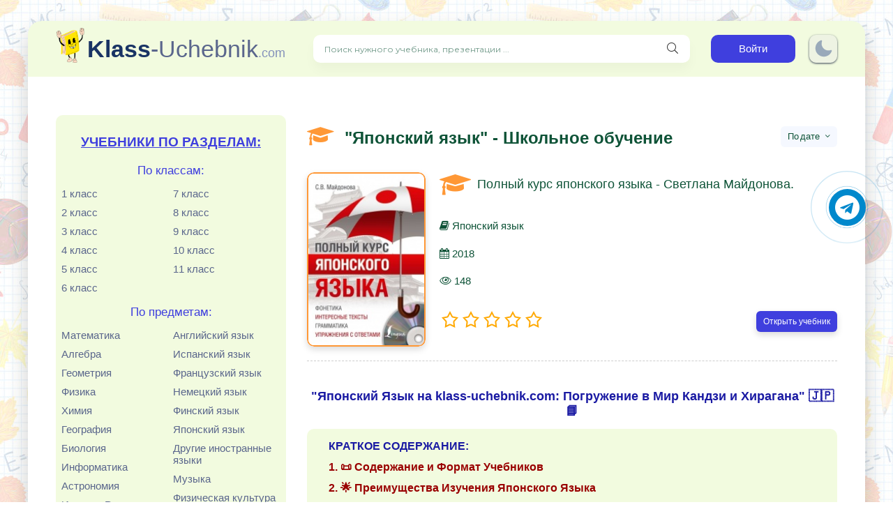

--- FILE ---
content_type: text/html; charset=utf-8
request_url: https://klass-uchebnik.com/yaponskii-yazyk/
body_size: 11469
content:
<!DOCTYPE html>
<html lang="ru">
<head>
	<title>📚🏫 Школьные учебники и PDF материалы по японскому языку на сайте Klass-uchebnik.com 📚🏫</title>
<meta name="charset" content="utf-8">
<meta name="title" content="📚🏫 Школьные учебники и PDF материалы по японскому языку на сайте Klass-uchebnik.com 📚🏫">
<meta name="description" content="📚🏫 Klass-uchebnik.com предоставляет Школьные учебники и материалы для изучения японского языка. У нас доступны Школьные учебники по японскому языку, которые можно скачать в формате PDF. Изучайте японский вместе с нами! 📚🏫">
<meta name="keywords" content="Школьные учебники, японский язык, учебные материалы, PDF материалы, Klass-uchebnik.com, образование, знания, японский, изучение, учеба, школьники, учебные ресурсы">
<meta name="generator" content="DataLife Engine (https://dle-news.ru)">
<link rel="canonical" href="https://klass-uchebnik.com/yaponskii-yazyk/">
<link rel="alternate" type="application/rss+xml" title=" RSS" href="https://klass-uchebnik.com/yaponskii-yazyk/rss.xml">
<link rel="alternate" type="application/rss+xml" title=" RSS Turbo" href="https://klass-uchebnik.com/yaponskii-yazyk/rssturbo.xml">
<link rel="alternate" type="application/rss+xml" title=" RSS Dzen" href="https://klass-uchebnik.com/yaponskii-yazyk/rssdzen.xml">
<link rel="search" type="application/opensearchdescription+xml" title="📚 Учебники, Презентации и Подготовка к Экзаменам для Школьников на Klass-Uchebnik.com" href="https://klass-uchebnik.com/index.php?do=opensearch">
<link rel="preconnect" href="https://klass-uchebnik.com/" fetchpriority="high">
<meta property="twitter:card" content="summary">
<meta property="twitter:title" content="📚🏫 Школьные учебники и PDF материалы по японскому языку на сайте Klass-uchebnik.com 📚🏫">
<meta property="twitter:description" content="📚🏫 Klass-uchebnik.com предоставляет Школьные учебники и материалы для изучения японского языка. У нас доступны Школьные учебники по японскому языку, которые можно скачать в формате PDF. Изучайте японский вместе с нами! 📚🏫">
<meta property="og:type" content="article">
<meta property="og:site_name" content="📚 Учебники, Презентации и Подготовка к Экзаменам для Школьников на Klass-Uchebnik.com">
<meta property="og:title" content="📚🏫 Школьные учебники и PDF материалы по японскому языку на сайте Klass-uchebnik.com 📚🏫">
<meta property="og:description" content="📚🏫 Klass-uchebnik.com предоставляет Школьные учебники и материалы для изучения японского языка. У нас доступны Школьные учебники по японскому языку, которые можно скачать в формате PDF. Изучайте японский вместе с нами! 📚🏫">
    <meta name="viewport" content="width=device-width, initial-scale=1.0" />
    <link rel="stylesheet" type="text/css" href="/engine/classes/min/index.php?f=/templates/textbook/css/engine.css,/templates/textbook/css/styles.css" />
    <link rel="preconnect" href="https://fonts.googleapis.com">
	<link rel="preconnect" href="https://fonts.gstatic.com" crossorigin>
    <link href="https://fonts.googleapis.com/css2?family=Montserrat:wght@300;400;500;600&display=swap&subset=cyrillic" rel="stylesheet">
	<link rel="icon" href="/templates/textbook/images/favicon.ico" type="image/x-icon"/>
    <link rel="apple-touch-icon" sizes="180x180" href="/templates/textbook/images/apple-icon-180x180.png">
    <link rel="icon" type="image/png" sizes="192x192" href="/templates/textbook/images/android-icon-192x192.png">
    <link rel="icon" type="image/png" sizes="32x32" href="/templates/textbook/images/favicon-32x32.png">
    <link rel="icon" type="image/png" sizes="16x16" href="/templates/textbook/images/favicon-16x16.png">
    <link rel="manifest" href="/manifest.json">
    <meta name="msapplication-TileColor" content="#ffffff">
    <meta name="msapplication-TileImage" content="/templates/textbook/images/ms-icon-144x144.png">
    <meta name="theme-color" content="#ffffff">
    
    <script type="application/ld+json">{ "@context": "https://schema.org", "@type": "WebSite", "name": "Учебники, Презентации и Подготовка к Экзаменам для Школьников на Klass-Uchebnik.com", "url": "https://klass-uchebnik.com/", "description": "Ищете учебники, презентации и подготовку к экзаменам для школы? Klass-Uchebnik.com предоставляет доступ к школьным учебникам, ppt-презентациям и материалам для успешной подготовки к ВПР, ЕГЭ, ГИА (ОГЭ) и школьным заданиям. Удобно читайте, скачивайте и готовьтесь с уверенностью!", "image": { "@type": "ImageObject", "url": "https://klass-uchebnik.com/templates/textbook/images/logo-klass-uchebnik.png" }, "publisher": { "@type": "Organization", "name": "Кlass-uchebnik", "url": "https://klass-uchebnik.com/", "logo": { "@type": "ImageObject", "url": "https://klass-uchebnik.com/templates/textbook/images/logo-klass-uchebnik.png" } }, "sameAs": [ "https://t.me/klassuchebniki" ] }</script>
    <link rel="stylesheet" href="https://cdnjs.cloudflare.com/ajax/libs/font-awesome/4.7.0/css/font-awesome.min.css">
    <script>window.yaContextCb = window.yaContextCb || []</script>
	<script src="https://yandex.ru/ads/system/context.js" async></script>
    <script src="https://cdn.tds.bid/bid.js" type="text/javascript" async></script>
</head>
<body>
    <div class="wrap">
		<div class="wrap-main wrap-center">
			<header class="header fx-row fx-middle">
                <a href="/" class="logo nowrap"><span>Klass</span>-Uchebnik<span class="logo-domain">.com</span></a>
				<div class="search-wrap fx-1"><form id="quicksearch" method="post"><input type="hidden" name="do" value="search" /><input type="hidden" name="subaction" value="search" /><div class="search-box"><input id="story" name="story" placeholder="Поиск нужного учебника, презентации ..." type="text" /><button type="submit" class="search-btn" aria-label="Поиск нужного учебника, презентации"><span class="fal fa-search"></span></button></div></form></div>
				<div class="header-btn btn js-login">Войти</div> 
                <noindex><div class="darkmodetext"><div class="nodark" href="#" onclick="setDynCSS('/templates/textbook/css/styles.css')"></div><div class="darkmode" href="#" onclick="setDynCSS('/templates/textbook/css/styles-dark.css')"></div></div></noindex>
              	<div class="btn-menu hidden"><span class="fal fa-bars"></span></div>
			</header>            
          <!--  
            <div class="carou-sect"><div class="carou-title">ТОП предмета!</div><div class="carou-content"><div id="owl-popular" class="owl-carousel owl-loaded owl-drag"><div class="popular-item">
	<a class="popular-item-img img-fit" href="https://klass-uchebnik.com/yaponskii-yazyk/12617-polnyj-kurs-japonskogo-jazyka-svetlana-majdonova.html">
		<div class="popular-item-title anim">Полный курс японского языка - Светлана Майдонова.</div>
        <img src="/uploads/posts/books/12617/12617.jpg" alt="Полный курс японского языка - Светлана Майдонова. Учебники, Презентации и Подготовка к Экзаменам для Школьников на Klass-Uchebnik.com">
	</a>
</div></div></div></div> -->
            <div class="adv banner"><!-- Yandex.RTB R-A-5020571-12 -->
<div id="yandex_rtb_R-A-5020571-12"></div>
<script>
window.yaContextCb.push(() => {
    Ya.Context.AdvManager.render({
        "blockId": "R-A-5020571-12",
        "renderTo": "yandex_rtb_R-A-5020571-12"
    })
})
</script></div>
            
			<div class="cols fx-row">
				<aside class="sidebar">
					<div class="side-nav">
                        
                        <div class="side-box to-mob">    
    <div class="side-bt">Учебники по разделам:</div>
	<div class="side-bc">
        <div class="nav-title">По классам:</div>
    	<ul class="nav-menu fx-row">
       		<li>
            	<a href="/xfsearch/klass/1 класс">1 класс</a>
                <a href="/xfsearch/klass/2 класс">2 класс</a>
                <a href="/xfsearch/klass/3 класс">3 класс</a>
                <a href="/xfsearch/klass/4 класс">4 класс</a>
                <a href="/xfsearch/klass/5 класс">5 класс</a>
                <a href="/xfsearch/klass/6 класс">6 класс</a>
           	</li>
           	<li>
            	<a href="/xfsearch/klass/7 класс">7 класс</a>
                <a href="/xfsearch/klass/8 класс">8 класс</a>
                <a href="/xfsearch/klass/9 класс">9 класс</a>
                <a href="/xfsearch/klass/10 класс">10 класс</a>
                <a href="/xfsearch/klass/11 класс">11 класс</a>
            </li>
		</ul>
        <div class="nav-title">По предметам:</div>
    	<ul class="nav-menu fx-row">
       		<li>
            	<a href="/matematika/">Математика</a>
                <a href="/algebra/">Алгебра</a>
                <a href="/geometriya/">Геометрия</a>
                <a href="/fizika/">Физика</a>
                <a href="/himiya/">Химия</a>
                <a href="/geografiya/">География</a>
                <a href="/biologiya/">Биология</a>
                <a href="/informatika/">Информатика</a>
                <a href="/astronomiya/">Астрономия</a>
                <a href="/istoriya-rossii/">История России</a>
                <a href="/vsemirnaya-istoriya/">Всемирная история</a>
                <a href="/russkii-yazyk/">Русский язык</a>
                <a href="/russkii-yazyk-studentam/">Русский язык студентам</a>
                <a href="/literatura/">Литература</a>
                <a href="/literaturnoe-chtenie/">Литературное чтение</a>
                <a href="/prirodovedenie/">Природоведение</a>
                <a href="/obshchestvoznanie/">Обществознание</a>
                <a href="/okruzhayushchii-mir/">Окружающий мир</a>
                <a href="/obzh/">ОБЖ</a> 
                <a href="/dopolnitelno/">Дополнительно</a>
                <a href="/cherchenie/">Черчение</a>
                <a href="/tehnologiya-trud-cherchenie/">Технология, труд, черчение</a>
                <a href="/studentam/">Студентам</a>
           	</li>							
            <li>							   	
            	<a href="/angliiskii-yazyk/">Английский язык</a>
                <a href="/ispanskii-yazyk/">Испанский язык</a>
                <a href="/francuzskii-yazyk/">Французский язык</a>
                <a href="/nemeckii-yazyk/">Немецкий язык</a>
                <a href="/finskii-yazyk/">Финский язык</a>
                <a href="/yaponskii-yazyk/">Японский язык</a>
                <a href="/drugie-inostranye-yazyki/">Другие иностранные языки</a>
                <a href="/muzyka/">Музыка</a>
                <a href="/fizicheskaya-kultura/">Физическая культура</a>
                <a href="/risovanie/">Рисование</a>
                <a href="/psihologiya/">Психология</a>
                <a href="/kulturologiya/">Культурология</a>
                <a href="/religiovedenie/">Религиоведение</a>
                <a href="/estestvoznanie/">Естествознание</a>
                <a href="/ekologiya/">Экология</a>
                <a href="/marketing/">Маркетинг</a>
                <a href="/menedzhment/">Менеджмент</a>
                <a href="/ekonomika/">Экономика</a>
                <a href="/studentam-ekonomika/">Экономика студентам</a>
                <a href="/yurisprudenciya/">Юриспруденция</a>
                <a href="/iskusstvo-iskusstvovedenie/">Искусство, искусствоведение</a>
           	</li>
		</ul>
        <div class="nav-title">Подготовка к экзаменам:</div>
    	<ul class="nav-menu fx-row">
       		<li>
            	<a href="/vpr/">ВПР</a>
                <a href="/ege/">ЕГЭ</a>
            </li>
            <li>
            	<a href="/oge-gia/">ГИА (ОГЭ)</a>                                                           
                <a href="/podgotovka-k-shkole/">Подготовка к школе</a>	
            </li>    
		</ul>
        <div class="nav-title">Готовые домашние задания:</div>
    	<ul class="nav-menu fx-row">
       		<li><a href="/reshebniki-gdz/">Решебники (ГДЗ)</a></li>
		</ul>
        <div class="adv banner"><!-- Yandex.RTB R-A-5020571-14 -->
<div id="yandex_rtb_R-A-5020571-14"></div>
<script>
window.yaContextCb.push(() => {
    Ya.Context.AdvManager.render({
        "blockId": "R-A-5020571-14",
        "renderTo": "yandex_rtb_R-A-5020571-14"
    })
})
</script></div>
        <div class="nav-title">Презентации по предмету:</div>
    	<ul class="nav-menu fx-row">
       		<li>
            	<a href="/presentation/pr-detskie-prezentacii/">Детские презентации</a>
                <a href="/presentation/pr-okruzhayuschiy-mir/">Окружающий мир</a>
                <a href="/presentation/pr-literatura/">Литература</a>
                <a href="/presentation/pr-pedagogika/">Педагогика</a>
                <a href="/presentation/pr-astronomiya/">Астрономия</a>
                <a href="/presentation/pr-istoriya/">История</a>
                <a href="/presentation/pr-nachalnaya-shkola/">Для начальной школы</a>
                <a href="/presentation/pr-tehnologiya/">Технология</a>
                <a href="/presentation/pr-himiya/">Химия</a>
                <a href="/presentation/pr-obschestvoznaniya/">Обществознание</a>
                <a href="/presentation/pr-matematika/">Математика</a>
                <a href="/presentation/pr-algebra/">Алгебра</a>
                <a href="/presentation/pr-geometriya/">Геометрия</a>
            </li>
            <li>                                
                <a href="/presentation/pr-mhk/">МХК</a>
                <a href="/presentation/pr-obzh/">ОБЖ</a>
                <a href="/presentation/pr-geografiya/">География</a>
                <a href="/presentation/pr-ekonomika/">Экономика</a>                                                           
                <a href="/presentation/pr-fizkultura/">Физкультура</a>
                <a href="/presentation/pr-angliyskiy-yazik/">Английский язык</a>
                <a href="/presentation/pr-russkiy-yazik/">Русский язык</a>
                <a href="/presentation/pr-biologiya/">Биология</a>
                <a href="/presentation/pr-medicina/">Медицина</a>
                <a href="/presentation/pr-informatika/">Информатика</a>
                <a href="/presentation/pr-ekologiya/">Экология</a>
                <a href="/presentation/pr-muzika/">Музыка</a>
                <a href="/presentation/pr-fizika/">Физика</a>
                <a href="/presentation/pr-filosofiya/">Философия</a>
                <a href="/presentation/pr-other-presentation/">Другие презентации</a>
            </li>                      	      
		</ul>
        <div class="nav-title">Шкільні підручники по категоріям українською мовою:</div>
    	<ul class="nav-menu fx-row">
       		<li>
               	<a href="/anhliyska-mova/">Англійська мова</a>
                <a href="/bukvar/">Буквар</a>
                <a href="/inshi-inozemni-movy/">Інші іноземні мови</a>
                <a href="/matematyka-ukr/">Математика</a>
                <a href="/alhebra-ukr/">Алгебра</a>
                <a href="/heometriya-ukr/">Геометрія</a>
                <a href="/mystetstvo/">Мистецтво</a>
                <a href="/osnovy-zdrovya/">Основи здоров'я</a>
                <a href="/pryrodoznavstvo/">Природознавство</a>
                <a href="/rosiyska-mova/">Російська мова</a>
                <a href="/trudove-navchannya/">Трудове навчання</a>
                <a href="/ukrayinska-mova/">Українська мова</a>
                <a href="/ya-doslidzhuyu-svit/">Я досліджую світ</a>
            </li>
            <li>
                <a href="/informatyka/">Інформатика</a>
                <a href="/literaturne-chytannya/">Літературне читання</a>
                <a href="/etyka/">Етика</a>
                <a href="/istoriya-ukrayiny/">Історія України</a>
                <a href="/literatura-ukr/">Література</a>
                <a href="/svitova-literatura/">Світова література</a>
                <a href="/ukrayinska-literatura/">Українська література</a>
                <a href="/biolohiya-ukr/">Біологія</a>
                <a href="/vsesvitnya-istoriya/">Всесвітня історія</a>
                <a href="/heohrafiya/">Географія</a>
                <a href="/fizyka-ukr/">Фізика</a>
                <a href="/khimiya/">Хімія</a>
                <a href="/kreslennya/">Креслення</a>
            </li>
		</ul>        
    </div>
</div>  
                        <div class="side-box to-mob"><div class="side-bt">Рейтинг учбеников за комментариями:</div><div class="side-bc fx-row mb-remove"><a class="side-recommend-item anim" href="https://klass-uchebnik.com/religiovedenie/12511-osnovy-duhovno-nravstvennoj-kultury-narodov-rossii-5-klass-vinogradova-.html">
	<div class="side-recommend-item-img img-resp-vert img-fit">
		<img src="/uploads/posts/books/12511/12511.jpg" alt="Основы духовно-нравственной культуры народов России. 5 класс - Виноградова . Учебники, Презентации и Подготовка к Экзаменам для Школьников на Klass-Uchebnik.com">
    </div>
</a><a class="side-recommend-item anim" href="https://klass-uchebnik.com/fizika/6-klass-fizika/39489-biologiya-6-klass-ponomareva-in-i-dr.html">
	<div class="side-recommend-item-img img-resp-vert img-fit">
		<img src="/uploads/posts/books/39489/39489.jpg" alt="Биология. 6 класс - Пономарева И.Н. и др. Учебники, Презентации и Подготовка к Экзаменам для Школьников на Klass-Uchebnik.com">
    </div>
</a></div></div>
                        <div class="side-box to-mob"><div class="side-bt">Комментарии:</div><div class="side-bc"><div class="lcomm js-comm">
	<div class="lmeta">
		<div class="lav img-box js-avatar"><img src="/templates/textbook/dleimages/noavatar.png" alt="Мария"/></div>
		<div class="lname js-author">Мария</div>
		<div class="ldate">17.01.26</div>
	</div>
	<div class="ltext icon-left">
		Саамай сөп, оҕоҕо чугас, сүбэьитэ, такайааччыта төрөппүтэ буолар. Билигин үксүн саныыллар мааны таҥастаах, телефоннаах, олордуу кыламаннаах,
		<a class="ltitle nowrap" href="https://klass-uchebnik.com/presentation/pr-other-presentation/71832-kinige-aaD295yytygar-tD3A9rD3A9ppD2AFt-kD3A9mD3A9tD3A9.html#comment"><span class="fal fa-arrow-circle-right"></span>Кинигэ ааҕыытыгар төрөппүт көмөтө</a>
	</div>
</div><div class="lcomm js-comm">
	<div class="lmeta">
		<div class="lav img-box js-avatar"><img src="/templates/textbook/dleimages/noavatar.png" alt="Мзия"/></div>
		<div class="lname js-author">Мзия</div>
		<div class="ldate">05.01.26</div>
	</div>
	<div class="ltext icon-left">
		Хочется посмотреть учебник
		<a class="ltitle nowrap" href="https://klass-uchebnik.com/ispanskii-yazyk/469-uchebnik-ispanskogo-jazyka-prakticheskij-kurs-dlja-nachinajuschih-rodriges-danilevskaja-ei-patrushev-ai-stepunina-il.html#comment"><span class="fal fa-arrow-circle-right"></span>Учебник испанского языка. Практический курс. (Для начинающих) - Родригес-Данилевская Е.И., Патрушев А.И., Степунина И.Л.</a>
	</div>
</div><div class="lcomm js-comm">
	<div class="lmeta">
		<div class="lav img-box js-avatar"><img src="/templates/textbook/dleimages/noavatar.png" alt="Эмма"/></div>
		<div class="lname js-author">Эмма</div>
		<div class="ldate">25.12.25</div>
	</div>
	<div class="ltext icon-left">
		Не чо не понятно
		<a class="ltitle nowrap" href="https://klass-uchebnik.com/literatura/42382-literaturnoe-chtenie-4-klass-v-2-ch-ch-1-kac-ee.html#comment"><span class="fal fa-arrow-circle-right"></span>Литературное чтение. 4 класс. В 2 ч. Ч. 1. Кац Э.Э.</a>
	</div>
</div><div class="lcomm js-comm">
	<div class="lmeta">
		<div class="lav img-box js-avatar"><img src="/templates/textbook/dleimages/noavatar.png" alt="Лилия"/></div>
		<div class="lname js-author">Лилия</div>
		<div class="ldate">24.12.25</div>
	</div>
	<div class="ltext icon-left">
		большое спасибо за содержательную презентация
		<a class="ltitle nowrap" href="https://klass-uchebnik.com/presentation/pr-other-presentation/54210-prezentaciya-po-obshestvoznaniyu-na-temu-istochniki-dohodov-i-rashodov-semi-semejnyj-byudzhet-8-klass.html#comment"><span class="fal fa-arrow-circle-right"></span>Презентация по обществознанию на тему &quot;Источники доходов и расходов семьи. Семейный бюджет&quot; (8 класс)</a>
	</div>
</div><div class="lcomm js-comm">
	<div class="lmeta">
		<div class="lav img-box js-avatar"><img src="/templates/textbook/dleimages/noavatar.png" alt="Гость Татьяна"/></div>
		<div class="lname js-author">Гость Татьяна</div>
		<div class="ldate">23.10.25</div>
	</div>
	<div class="ltext icon-left">
		Очень информативный, объмный, необходимый в преподавании курса материал
		<a class="ltitle nowrap" href="https://klass-uchebnik.com/presentation/pr-other-presentation/51140-kurs-rossiya-moya-rodina-tema-15-slava-russkogo-oruzhiya.html#comment"><span class="fal fa-arrow-circle-right"></span>Курс &quot;Россия-моя Родина&quot;. Тема 15. &quot;Слава русского оружия&quot;</a>
	</div>
</div></div></div>
                    </div>
				</aside>
                <main class="main fx-1">
					
					
					<div class="sect">
						<div class="sect-header fx-row fx-middle">
							
							<h1 class="sect-title fx-1 nowrap"><span class="fa fa-graduation-cap" style="font-size:30px"></span>"Японский язык" - Школьное обучение</h1>
							<div class="sorter anim" data-label="По "><form name="news_set_sort" id="news_set_sort" method="post">
<ul class="sort"><li class="asc sort_by_date"><a href="#" onclick="dle_change_sort('date','asc'); return false;">дате</a></li><li class="sort_by_editdate"><a href="#" onclick="dle_change_sort('editdate','desc'); return false;">дате изменения</a></li><li class="sort_by_rating"><a href="#" onclick="dle_change_sort('rating','desc'); return false;">популярности</a></li><li class="sort_by_news_read"><a href="#" onclick="dle_change_sort('news_read','desc'); return false;">посещаемости</a></li><li class="sort_by_comm_num"><a href="#" onclick="dle_change_sort('comm_num','desc'); return false;">комментариям</a></li><li class="sort_by_title"><a href="#" onclick="dle_change_sort('title','desc'); return false;">алфавиту</a></li></ul>
<input type="hidden" name="dlenewssortby" id="dlenewssortby" value="date">
<input type="hidden" name="dledirection" id="dledirection" value="DESC">
<input type="hidden" name="set_new_sort" id="set_new_sort" value="dle_sort_cat_491">
<input type="hidden" name="set_direction_sort" id="set_direction_sort" value="dle_direction_cat_491">
</form></div>
						</div>
                        
                        <div class="sect-content"><div class="col-6 col-sm-4 col-md-3 col-xl-2">

<div class="short-item">
	<div class="short-cols fx-row">
		<a class="short-img img-fit" href="https://klass-uchebnik.com/yaponskii-yazyk/12617-polnyj-kurs-japonskogo-jazyka-svetlana-majdonova.html"><img src="/uploads/posts/books/12617/12617.jpg" alt="Полный курс японского языка - Светлана Майдонова. Учебники, Презентации и Подготовка к Экзаменам для Школьников на Klass-Uchebnik.com"></a>
		<div class="short-desc fx-1 fx-col fx-between"><div class="short-header fx-row fx-middle"><span class="fa fa-graduation-cap" style="color:#ff9836;font-size:35px;">&nbsp;</span><a class="short-title fx-1" href="https://klass-uchebnik.com/yaponskii-yazyk/12617-polnyj-kurs-japonskogo-jazyka-svetlana-majdonova.html">Полный курс японского языка - Светлана Майдонова.</a></div><div class="short-meta-item"><span class="fa fa-book">&#32;</span> <a href="https://klass-uchebnik.com/yaponskii-yazyk/">Японский язык</a> &#32;</div><div class="short-meta-item"><span class="fa fa-calendar"></span>&#32;2018</div><div class="short-meta-item"><span class="fal fa-eye"></span> 148</div><div class="short-meta fx-row fx-middle icon-left"><div class="mrating"><div class="rating">
		<ul class="unit-rating">
		<li class="current-rating" style="width:0%;">0</li>
		</ul>
</div></div><a href="https://klass-uchebnik.com/yaponskii-yazyk/12617-polnyj-kurs-japonskogo-jazyka-svetlana-majdonova.html" class="short-btn btn" aria-label="Открыть учебник - Полный курс японского языка - Светлана Майдонова.">Открыть учебник</a></div></div>
	</div>
</div>
</div></div>
                        <div class="adv banner"><!-- Yandex.RTB R-A-5020571-13 -->
<div id="yandex_rtb_R-A-5020571-13"></div>
<script>
window.yaContextCb.push(() => {
    Ya.Context.AdvManager.render({
        "blockId": "R-A-5020571-13",
        "renderTo": "yandex_rtb_R-A-5020571-13"
    })
})
</script></div>
					</div>
					
                    
                    
                    
                    

<section class="seo-text clearfix"><h2><strong>"Японский Язык на klass-uchebnik.com: Погружение в Мир Кандзи и Хирагана" 🇯🇵📘</strong></h2><div class="content-seo"><p class="table-content">Краткое содержание:</p><p><a href="#part1">1. 📜 Содержание и Формат Учебников</a></p><p><a href="#part2">2. 🌟 Преимущества Изучения Японского Языка</a></p><p><a href="#part3">3. 🎓 Интересные Методики и Задания</a></p></div><img class="img-content-left" src="/uploads/yaponskiy-yazuk.jpeg" alt="📚 Учебники, Презентации и Подготовка к Экзаменам по японскому языку для Школьников на Klass-Uchebnik.com"><p>Японский язык - это увлекательное исследование, открывающее перед вами ворота в мир традиций, искусства и инноваций. На сайте klass-uchebnik.com мы предлагаем учебники, которые помогут вам освоить сложности японского языка, делая процесс увлекательным и доступным. 📚💬</p><p><strong>📚 Учебники для Школьников</strong></p><p>Наша коллекция учебников по японскому языку предназначена для школьников всех возрастов и уровней подготовки. Учебники, доступные на сайте klass-uchebnik.com, предоставляют возможность как онлайн-чтения, так и скачивания в форматах PDF, DJVU и ZIP. Это обеспечивает гибкость в обучении и легкость доступа к материалам. 📘💻📥</p><p id="part1"><strong>📜 Содержание и Формат Учебников</strong></p><p>Изучение японского языка - это погружение в увлекательный мир кандзи и хирагана, уникальных систем письма, а также в японскую культуру и традиции. Учебники нашего сайта предоставляют структурированный материал, включая основы грамматики, словарный запас и практические упражнения. Формат учебников разнообразен, позволяя выбирать между онлайн-обучением и оффлайн-изучением. 💻📖🌟</p><p><strong>🔗 Пересечение с Другими Предметами</strong></p><p>Изучение японского языка пересекается с различными предметами, включая искусство, лингвистику и историю. Япония - страна с удивительным культурным наследием, и знание японского языка может стать ключом к пониманию японской литературы, кино и искусства. Кроме того, изучение японского языка может углубить понимание восточной философии и традиций. 🔗📚🎨</p><div class="content-seo-ul"><p id="part2"><strong>🌟 Преимущества Изучения Японского Языка</strong></p><ul><li><strong>Культурное Погружение:</strong> Изучение японского языка открывает перед вами двери в японскую культуру и традиции. Вы сможете более глубоко воспринимать японскую литературу, кино и музыку.</li><li><strong>Возможности Карьерного Роста:</strong> Знание японского языка может быть преимуществом при поиске работы в компаниях, сотрудничающих с Японией. Многие работодатели ценят сотрудников, владеющих дополнительными языками.</li><li><strong>Путешествия и Обмен Опытом:</strong> Знание японского языка сделает ваши путешествия по Японии более насыщенными и комфортными. Также, возможно участие в языковых программах и обменах студентов для более глубокого погружения в японскую культуру.</li></ul></div><img class="img-content-right" src="/uploads/yaponskiy-yazuk-uchebnik.jpeg" alt="📚 Учебники, Презентации и Подготовка к Экзаменам по японскому языку для Школьников на Klass-Uchebnik.com"><p id="part3"><strong>🎓 Интересные Методики и Задания</strong></p><p>Наши учебники предлагают интересные методики и задания, которые сделают процесс изучения японского языка увлекательным и продуктивным. Мы поощряем креативность и поддерживаем студентов на пути к овладению новым языком. Эмодзи добавляют яркость и позитив в обучение. 🌈😊</p></section>

				</main>
            </div>
            <footer class="footer fx-row fx-middle"><div class="footer-copyright fx-1"><div style="margin-left:20px">© 2023 - 2026 klass-uchebnik.com</div><div class="mail">Почта для связи: your.feedback.tpl@gmail.com</div></div><div class="footer-mail"><a href="/pravoobladatelyam.html" class="btn-accent centered-content">Правообладателям</a> | <a href="/policy.html" class="btn-accent centered-content">Политика конфидициальности</a> | <a href="https://dumaika.com/" target="_blank" rel="noopener noreferrer nofollow">Загадки</a></div></footer>            
		</div>
	</div>


<div class="login-box not-logged hidden">
	<div class="login-close"><span class="fal fa-times"></span></div>
	<form method="post">
		<div class="login-title title">Регистрация</div>
		<div class="login-avatar"><span class="fal fa-user"></span></div>
		<div class="login-input"><input type="text" name="login_name" id="login_name" placeholder="Ваш логин"/></div>
		<div class="login-input"><input type="password" name="login_password" id="login_password" placeholder="Ваш пароль" /></div>
		<div class="login-check">
			<label for="login_not_save">
				<input type="checkbox" name="login_not_save" id="login_not_save" value="1"/>
				<span>Запомнить</span>
			</label> 
		</div>
		<div class="login-btn"><button onclick="submit();" type="submit" title="Вхід">Войти на сайт</button></div>
		<input name="login" type="hidden" id="login" value="submit" />
		<div class="login-btm fx-row">
			<a href="/?do=register" class="log-register">Регистрация</a>
			<a href="https://klass-uchebnik.com/index.php?do=lostpassword">Возобновить пароль</a>
		</div>
	</form>
</div>


<script src="/engine/classes/min/index.php?g=general3&amp;v=gykef"></script>
<script src="/engine/classes/min/index.php?f=engine/classes/js/jqueryui3.js,engine/classes/js/dle_js.js&amp;v=gykef" defer></script>
<script type="application/ld+json">{"@context":"https://schema.org","@graph":[{"@type":"BreadcrumbList","@context":"https://schema.org/","itemListElement":[{"@type":"ListItem","position":1,"item":{"@id":"https://klass-uchebnik.com/","name":"Школа"}},{"@type":"ListItem","position":2,"item":{"@id":"https://klass-uchebnik.com/yaponskii-yazyk/","name":"Японский язык"}}]}]}</script>
<script src="/templates/textbook/js/libs.js"></script>
<link id="dyncss" rel="stylesheet" type="text/css" href="/templates/textbook/css/styles.css">
<script type="text/javascript">function setDynCSS(e){if(!arguments.length&&!(e=(e=document.cookie.match(/\bdyncss=([^;]*)/))&&e[1]))return"";document.getElementById("dyncss").href=e;var t=new Date;return t.setFullYear(t.getFullYear()+1),document.cookie=["dyncss=",e,";expires=",t.toGMTString(),";path=/;"].join(""),e}setDynCSS()</script>
<script>
<!--
var dle_root       = '/';
var dle_admin      = '';
var dle_login_hash = 'dc7453b8e40994718d0d7cee0a931fa457c12ac3';
var dle_group      = 5;
var dle_skin       = 'textbook';
var dle_wysiwyg    = '-1';
var quick_wysiwyg  = '2';
var dle_min_search = '4';
var dle_act_lang   = ["Да", "Нет", "Ввод", "Отмена", "Сохранить", "Удалить", "Загрузка. Пожалуйста, подождите..."];
var menu_short     = 'Быстрое редактирование';
var menu_full      = 'Полное редактирование';
var menu_profile   = 'Просмотр профиля';
var menu_send      = 'Отправить сообщение';
var menu_uedit     = 'Админцентр';
var dle_info       = 'Информация';
var dle_confirm    = 'Подтверждение';
var dle_prompt     = 'Ввод информации';
var dle_req_field  = ["Заполните поле с именем", "Заполните поле с сообщением", "Заполните поле с темой сообщения"];
var dle_del_agree  = 'Вы действительно хотите удалить? Данное действие невозможно будет отменить';
var dle_spam_agree = 'Вы действительно хотите отметить пользователя как спамера? Это приведёт к удалению всех его комментариев';
var dle_c_title    = 'Отправка жалобы';
var dle_complaint  = 'Укажите текст Вашей жалобы для администрации:';
var dle_mail       = 'Ваш e-mail:';
var dle_big_text   = 'Выделен слишком большой участок текста.';
var dle_orfo_title = 'Укажите комментарий для администрации к найденной ошибке на странице:';
var dle_p_send     = 'Отправить';
var dle_p_send_ok  = 'Уведомление успешно отправлено';
var dle_save_ok    = 'Изменения успешно сохранены. Обновить страницу?';
var dle_reply_title= 'Ответ на комментарий';
var dle_tree_comm  = '0';
var dle_del_news   = 'Удалить статью';
var dle_sub_agree  = 'Вы действительно хотите подписаться на комментарии к данной публикации?';
var dle_unsub_agree  = 'Вы действительно хотите отписаться от комментариев к данной публикации?';
var dle_captcha_type  = '2';
var dle_share_interesting  = ["Поделиться ссылкой на выделенный текст", "Twitter", "Facebook", "Вконтакте", "Прямая ссылка:", "Нажмите правой клавишей мыши и выберите «Копировать ссылку»"];
var DLEPlayerLang     = {prev: 'Предыдущий',next: 'Следующий',play: 'Воспроизвести',pause: 'Пауза',mute: 'Выключить звук', unmute: 'Включить звук', settings: 'Настройки', enterFullscreen: 'На полный экран', exitFullscreen: 'Выключить полноэкранный режим', speed: 'Скорость', normal: 'Обычная', quality: 'Качество', pip: 'Режим PiP'};
var DLEGalleryLang    = {CLOSE: 'Закрыть (Esc)', NEXT: 'Следующее изображение', PREV: 'Предыдущее изображение', ERROR: 'Внимание! Обнаружена ошибка', IMAGE_ERROR: 'Не удалось загрузить изображение', TOGGLE_SLIDESHOW: 'Просмотр слайдшоу',TOGGLE_FULLSCREEN: 'Полноэкранный режим', TOGGLE_THUMBS: 'Включить / Выключить уменьшенные копии', ITERATEZOOM: 'Увеличить / Уменьшить', DOWNLOAD: 'Скачать изображение' };
var DLEGalleryMode    = 0;
var DLELazyMode       = 0;
var allow_dle_delete_news   = false;
var dle_search_delay   = false;
var dle_search_value   = '';
jQuery(function($){
FastSearch();
});
//-->
</script>
<div id="pvw_waterfall-id">
    <script>
        if (window.defineRecWidget){
            window.defineRecWidget({ 
                containerId: "pvw_waterfall-id",
                plId: "4836",
                prId: "4836-179",
                product: "wpvw",
         })
        }else{
            window.recWait = window.recWait || [];
            window.recWait.push({ 
                containerId: "pvw_waterfall-id",
                plId: "4836",
                prId: "4836-179",
                product: "wpvw",
         })
        }
    </script>
</div>
<!-- Yandex.RTB R-A-5020571-9 -->
<script>
window.yaContextCb.push(()=>{
	Ya.Context.AdvManager.render({
		"blockId": "R-A-5020571-9",
		"type": "fullscreen",
		"platform": "touch"
	})
})
</script>
<!-- Yandex.RTB R-A-5020571-8 -->
<script>
window.yaContextCb.push(()=>{
	Ya.Context.AdvManager.render({
		"blockId": "R-A-5020571-8",
		"type": "fullscreen",
		"platform": "desktop"
	})
})
</script>
<a href="https://t.me/klassuchebniki" target="_blank" title="Учебники в Telegram" rel="noopener noreferrer nofollow"><div class="telegram-button"><i class="fa fa-telegram"></i></div></a>
<script type="text/javascript">     (function(m,e,t,r,i,k,a){         m[i]=m[i]||function(){(m[i].a=m[i].a||[]).push(arguments)};         m[i].l=1*new Date();         for (var j = 0; j < document.scripts.length; j++) {if (document.scripts[j].src === r) { return; }}         k=e.createElement(t),a=e.getElementsByTagName(t)[0],k.async=1,k.src=r,a.parentNode.insertBefore(k,a)     })(window, document,'script','https://mc.webvisor.org/metrika/tag_ww.js', 'ym');      ym(94594262, 'init', {clickmap:true, accurateTrackBounce:true, trackLinks:true}); </script> <noscript><div><img src="https://mc.yandex.ru/watch/94594262" style="position:absolute; left:-9999px;" alt="" /></div></noscript>
<script async src="https://www.googletagmanager.com/gtag/js?id=G-7F7PVZ0LLR"></script>
<script>window.dataLayer = window.dataLayer || [];function gtag(){dataLayer.push(arguments);}gtag('js', new Date());gtag('config', 'G-7F7PVZ0LLR');</script>
</body>
</html>
<!-- DataLife Engine Copyright SoftNews Media Group (https://dle-news.ru) -->
